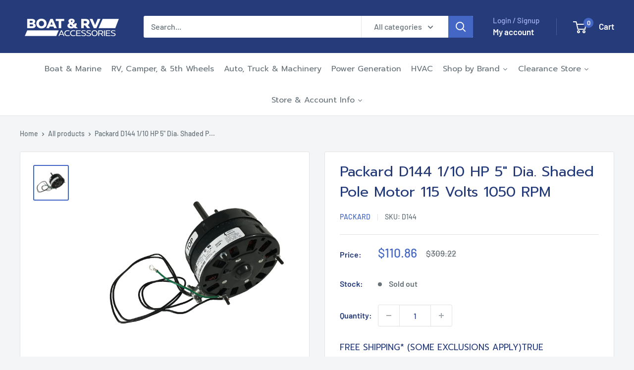

--- FILE ---
content_type: text/css
request_url: https://www.boatandrvaccessories.com/cdn/shop/t/60/assets/boost-sd-custom.css?v=1769270267259
body_size: -596
content:
.boost-sd__product-label--sale{background-color:#253b7a!important}.boost-sd__button--as-search{background-color:#253b7a}.boost-sd__format-currency--price-sale{color:#253b7a}.boost-sd__suggestion-queries-item-badge--sale{background-color:#4466c5}.boost-sd__header-description{display:none}.boost-sd-right .boost-sd__header-description{display:block;padding:1rem}
/*# sourceMappingURL=/cdn/shop/t/60/assets/boost-sd-custom.css.map?v=1769270267259 */


--- FILE ---
content_type: text/javascript
request_url: https://www.boatandrvaccessories.com/cdn/shop/t/60/assets/boost-sd-custom.js?v=1769270267259
body_size: -340
content:
window.__BoostCustomization__=(window.__BoostCustomization__??[]).concat([componentRegistry=>{const changeCollectionHeader={name:"customize Header Description",apply(){return{afterRender(element){try{const descriptionElm=element.getRootElm();document.querySelector(".boost-sd__pagination")&&descriptionElm?document.querySelector(".boost-sd__pagination").after(descriptionElm):document.querySelector(".boost-sd__product-list")&&descriptionElm&&document.querySelector(".boost-sd__product-list").after(descriptionElm)}catch(error){console.log(error)}}}}};componentRegistry.useComponentPlugin("HeaderDescription",changeCollectionHeader)}]);
//# sourceMappingURL=/cdn/shop/t/60/assets/boost-sd-custom.js.map?v=1769270267259
